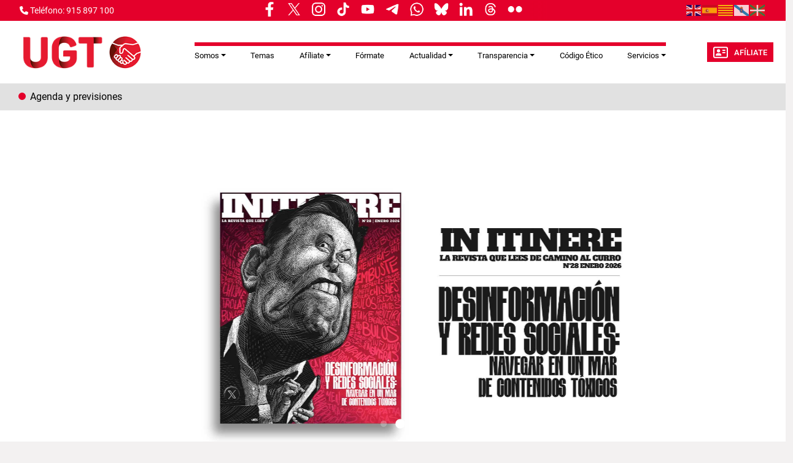

--- FILE ---
content_type: text/html; charset=UTF-8
request_url: https://ugt.es/?field_anio_value=All&field_categories_tid=All&field_area_value=All&field_tipo_value=All&title=&order=field_anio&sort=asc&page=148
body_size: 15526
content:
<!DOCTYPE html>
<html lang="es" dir="ltr" prefix="og: https://ogp.me/ns#">
  <head>
    <meta charset="utf-8" />
<script async src="https://www.googletagmanager.com/gtag/js?id=G-YCS5VRPVHH"></script>
<script>window.dataLayer = window.dataLayer || [];function gtag(){dataLayer.push(arguments)};gtag("js", new Date());gtag("set", "developer_id.dMDhkMT", true);gtag("config", "G-YCS5VRPVHH", {"groups":"default","page_placeholder":"PLACEHOLDER_page_location"});</script>
<meta name="description" content="Sindicato Unión General de Trabajadoras y Trabajadores de España" />
<meta name="abstract" content="Sindicato Unión General de Trabajadoras y Trabajadores de España" />
<link rel="canonical" href="https://ugt.es/" />
<link rel="shortlink" href="https://ugt.es/" />
<link rel="image_src" href="/themes/custom/ugt_theme/logo.svg" />
<meta property="og:site_name" content="UGT" />
<meta property="og:url" content="https://ugt.es/" />
<meta property="og:title" content="Sindicato Unión General de Trabajadoras y Trabajadores de España" />
<meta property="og:image" content="https://ugt.es/themes/custom/ugt_theme/logo.svg" />
<meta name="Generator" content="Drupal 11 (https://www.drupal.org)" />
<meta name="MobileOptimized" content="width" />
<meta name="HandheldFriendly" content="true" />
<meta name="viewport" content="width=device-width, initial-scale=1.0" />
<link rel="icon" href="/themes/custom/ugt_theme/favicon.ico" type="image/vnd.microsoft.icon" />
<script>window.a2a_config=window.a2a_config||{};a2a_config.callbacks=[];a2a_config.overlays=[];a2a_config.templates={};a2a_config.icon_color = "#7a7a7a";</script>

    <title>UGT | Sindicato Unión General de Trabajadoras y Trabajadores de España</title>
    <link rel="stylesheet" media="all" href="/core/misc/components/progress.module.css?t9onke" />
<link rel="stylesheet" media="all" href="/core/misc/components/ajax-progress.module.css?t9onke" />
<link rel="stylesheet" media="all" href="/core/modules/system/css/components/align.module.css?t9onke" />
<link rel="stylesheet" media="all" href="/core/modules/system/css/components/container-inline.module.css?t9onke" />
<link rel="stylesheet" media="all" href="/core/modules/system/css/components/clearfix.module.css?t9onke" />
<link rel="stylesheet" media="all" href="/core/modules/system/css/components/hidden.module.css?t9onke" />
<link rel="stylesheet" media="all" href="/core/modules/system/css/components/item-list.module.css?t9onke" />
<link rel="stylesheet" media="all" href="/core/modules/system/css/components/js.module.css?t9onke" />
<link rel="stylesheet" media="all" href="/core/modules/system/css/components/position-container.module.css?t9onke" />
<link rel="stylesheet" media="all" href="/core/modules/system/css/components/reset-appearance.module.css?t9onke" />
<link rel="stylesheet" media="all" href="/libraries/cookiesjsr/dist/cookiesjsr.min.css?t9onke" />
<link rel="stylesheet" media="all" href="/core/modules/views/css/views.module.css?t9onke" />
<link rel="stylesheet" media="all" href="/modules/contrib/addtoany/css/addtoany.css?t9onke" />
<link rel="stylesheet" media="all" href="/modules/contrib/ckeditor5_plugin_pack/modules/ckeditor5_plugin_pack_indent_block/css/indent-block.css?t9onke" />
<link rel="stylesheet" media="all" href="/modules/contrib/colorbox/styles/default/colorbox_style.css?t9onke" />
<link rel="stylesheet" media="all" href="/themes/custom/ugt_theme/css/slick.css?t9onke" />
<link rel="stylesheet" media="all" href="/themes/custom/ugt_theme/css/accessible-slick-theme.css?t9onke" />
<link rel="stylesheet" media="all" href="/themes/custom/ugt_theme/css/bootstrap.min.css?t9onke" />
<link rel="stylesheet" media="all" href="/themes/custom/ugt_theme/css/roboto.css?t9onke" />
<link rel="stylesheet" media="all" href="/themes/custom/ugt_theme/css/style.css?t9onke" />
<link rel="stylesheet" media="all" href="/themes/custom/ugt_theme/css/colors.css?t9onke" />

    <script type="application/json" data-drupal-selector="drupal-settings-json">{"path":{"baseUrl":"\/","pathPrefix":"","currentPath":"node\/46565","currentPathIsAdmin":false,"isFront":true,"currentLanguage":"es","currentQuery":{"field_anio_value":"All","field_area_value":"All","field_categories_tid":"All","field_tipo_value":"All","order":"field_anio","page":"148","sort":"asc","title":""}},"pluralDelimiter":"\u0003","suppressDeprecationErrors":true,"ajaxPageState":{"libraries":"[base64]","theme":"ugt_theme","theme_token":null},"ajaxTrustedUrl":[],"colorbox":{"opacity":"0.85","current":"{current} de {total}","previous":"\u00ab Anterior","next":"Siguiente \u00bb","close":"Cerrar","maxWidth":"98%","maxHeight":"98%","fixed":true,"mobiledetect":true,"mobiledevicewidth":"480px"},"google_analytics":{"account":"G-YCS5VRPVHH","trackOutbound":true,"trackMailto":true,"trackTel":true,"trackDownload":true,"trackDownloadExtensions":"7z|aac|arc|arj|asf|asx|avi|bin|csv|doc(x|m)?|dot(x|m)?|exe|flv|gif|gz|gzip|hqx|jar|jpe?g|js|mp(2|3|4|e?g)|mov(ie)?|msi|msp|pdf|phps|png|ppt(x|m)?|pot(x|m)?|pps(x|m)?|ppam|sld(x|m)?|thmx|qtm?|ra(m|r)?|sea|sit|tar|tgz|torrent|txt|wav|wma|wmv|wpd|xls(x|m|b)?|xlt(x|m)|xlam|xml|z|zip","trackColorbox":true},"cookies":{"cookiesjsr":{"config":{"cookie":{"name":"cookiesjsr","expires":31536000000,"domain":"","sameSite":"Lax","secure":false},"library":{"libBasePath":"https:\/\/cdn.jsdelivr.net\/gh\/jfeltkamp\/cookiesjsr@1\/dist","libPath":"https:\/\/cdn.jsdelivr.net\/gh\/jfeltkamp\/cookiesjsr@1\/dist\/cookiesjsr.min.js","scrollLimit":20},"callback":{"method":"post","url":"\/cookies\/consent\/callback.json","headers":[]},"interface":{"openSettingsHash":"#editCookieSettings","showDenyAll":true,"denyAllOnLayerClose":false,"settingsAsLink":false,"availableLangs":["es","en"],"defaultLang":"es","groupConsent":false,"cookieDocs":false}},"services":{"functional":{"id":"functional","services":[{"key":"functional","type":"functional","name":"Required functional","info":{"value":"\u003Ctable\u003E\r\n\t\u003Cthead\u003E\r\n\t\t\u003Ctr\u003E\r\n\t\t\t\u003Cth width=\u002215%\u0022\u003ECookie name\u003C\/th\u003E\r\n\t\t\t\u003Cth width=\u002215%\u0022\u003EDefault expiration time\u003C\/th\u003E\r\n\t\t\t\u003Cth\u003EDescription\u003C\/th\u003E\r\n\t\t\u003C\/tr\u003E\r\n\t\u003C\/thead\u003E\r\n\t\u003Ctbody\u003E\r\n\t\t\u003Ctr\u003E\r\n\t\t\t\u003Ctd\u003E\u003Ccode dir=\u0022ltr\u0022 translate=\u0022no\u0022\u003ESSESS\u0026lt;ID\u0026gt;\u003C\/code\u003E\u003C\/td\u003E\r\n\t\t\t\u003Ctd\u003E1 month\u003C\/td\u003E\r\n\t\t\t\u003Ctd\u003EIf you are logged in to this website, a session cookie is required to identify and connect your browser to your user account in the server backend of this website.\u003C\/td\u003E\r\n\t\t\u003C\/tr\u003E\r\n\t\t\u003Ctr\u003E\r\n\t\t\t\u003Ctd\u003E\u003Ccode dir=\u0022ltr\u0022 translate=\u0022no\u0022\u003Ecookiesjsr\u003C\/code\u003E\u003C\/td\u003E\r\n\t\t\t\u003Ctd\u003E1 year\u003C\/td\u003E\r\n\t\t\t\u003Ctd\u003EWhen you visited this website for the first time, you were asked for your permission to use several services (including those from third parties) that require data to be saved in your browser (cookies, local storage). Your decisions about each service (allow, deny) are stored in this cookie and are reused each time you visit this website.\u003C\/td\u003E\r\n\t\t\u003C\/tr\u003E\r\n\t\u003C\/tbody\u003E\r\n\u003C\/table\u003E\r\n","format":"full_html"},"uri":"","needConsent":false}],"weight":1}},"translation":{"_core":{"default_config_hash":"r0JMDv27tTPrhzD4ypdLS0Jijl0-ccTUdlBkqvbAa8A"},"langcode":"es","bannerText":"Las cookies de este sitio web se usan para personalizar el contenido y los anuncios, ofrecer funciones de redes sociales y analizar el tr\u00e1fico. Adem\u00e1s, compartimos informaci\u00f3n sobre el uso que haga del sitio web con nuestros partners de redes sociales, publicidad y an\u00e1lisis web, quienes pueden combinarla con otra informaci\u00f3n que les haya proporcionado o que hayan recopilado a partir del uso que haya hecho de sus servicios.","privacyPolicy":"Pol\u00edtica de privacidad","privacyUri":"https:\/\/www.ugt.es\/sites\/default\/files\/2020_aviso_legal-web.pdf","imprint":"Imprimir","imprintUri":"","cookieDocs":"Documentaci\u00f3n cookies","cookieDocsUri":"\/cookies\/documentation","officialWebsite":"Official website","denyAll":"Rechazar todas","alwaysActive":"Todas activas","settings":"Configuraci\u00f3n de cookies","acceptAll":"Aceptar todas","requiredCookies":"Cookies requeridas","cookieSettings":"Configuraci\u00f3n de cookies","close":"Cerrar","readMore":"Leer m\u00e1s","allowed":"Permitida","denied":"Denegada","settingsAllServices":"Configuraci\u00f3n para todos los servicios","saveSettings":"Guardar","default_langcode":"en","disclaimerText":"All cookie information is subject to change by the service providers. We update this information regularly.","disclaimerTextPosition":"above","processorDetailsLabel":"Processor Company Details","processorLabel":"Company","processorWebsiteUrlLabel":"Company Website","processorPrivacyPolicyUrlLabel":"Company Privacy Policy","processorCookiePolicyUrlLabel":"Company Cookie Policy","processorContactLabel":"Data Protection Contact Details","placeholderAcceptAllText":"Aceptar todas las cookies","functional":{"title":"Functional","details":"Las Cookies son utilizadas para almacenar cierta informaci\u00f3n que se usa para organizar y mostrar el sitio web de manera \u00f3ptima de acuerdo con sus preferencias."}}},"cookiesTexts":{"_core":{"default_config_hash":"r0JMDv27tTPrhzD4ypdLS0Jijl0-ccTUdlBkqvbAa8A"},"langcode":"es","bannerText":"Las cookies de este sitio web se usan para personalizar el contenido y los anuncios, ofrecer funciones de redes sociales y analizar el tr\u00e1fico. Adem\u00e1s, compartimos informaci\u00f3n sobre el uso que haga del sitio web con nuestros partners de redes sociales, publicidad y an\u00e1lisis web, quienes pueden combinarla con otra informaci\u00f3n que les haya proporcionado o que hayan recopilado a partir del uso que haya hecho de sus servicios.","privacyPolicy":"Pol\u00edtica de privacidad","privacyUri":"https:\/\/www.ugt.es\/sites\/default\/files\/2020_aviso_legal-web.pdf","imprint":"Imprimir","imprintUri":"","cookieDocs":"Documentaci\u00f3n cookies","cookieDocsUri":"\/cookies\/documentation","officialWebsite":"Official website","denyAll":"Rechazar todas","alwaysActive":"Todas activas","settings":"Configuraci\u00f3n de cookies","acceptAll":"Aceptar todas","requiredCookies":"Cookies requeridas","cookieSettings":"Configuraci\u00f3n de cookies","close":"Cerrar","readMore":"Leer m\u00e1s","allowed":"Permitida","denied":"Denegada","settingsAllServices":"Configuraci\u00f3n para todos los servicios","saveSettings":"Guardar","default_langcode":"en","disclaimerText":"All cookie information is subject to change by the service providers. We update this information regularly.","disclaimerTextPosition":"above","processorDetailsLabel":"Processor Company Details","processorLabel":"Company","processorWebsiteUrlLabel":"Company Website","processorPrivacyPolicyUrlLabel":"Company Privacy Policy","processorCookiePolicyUrlLabel":"Company Cookie Policy","processorContactLabel":"Data Protection Contact Details","placeholderAcceptAllText":"Aceptar todas las cookies"},"services":{"functional":{"uuid":"a119d1c4-3a0a-461c-9b0e-be444e0a14ee","langcode":"es","status":true,"dependencies":[],"id":"functional","label":"Required functional","group":"functional","info":{"value":"\u003Ctable\u003E\r\n\t\u003Cthead\u003E\r\n\t\t\u003Ctr\u003E\r\n\t\t\t\u003Cth width=\u002215%\u0022\u003ECookie name\u003C\/th\u003E\r\n\t\t\t\u003Cth width=\u002215%\u0022\u003EDefault expiration time\u003C\/th\u003E\r\n\t\t\t\u003Cth\u003EDescription\u003C\/th\u003E\r\n\t\t\u003C\/tr\u003E\r\n\t\u003C\/thead\u003E\r\n\t\u003Ctbody\u003E\r\n\t\t\u003Ctr\u003E\r\n\t\t\t\u003Ctd\u003E\u003Ccode dir=\u0022ltr\u0022 translate=\u0022no\u0022\u003ESSESS\u0026lt;ID\u0026gt;\u003C\/code\u003E\u003C\/td\u003E\r\n\t\t\t\u003Ctd\u003E1 month\u003C\/td\u003E\r\n\t\t\t\u003Ctd\u003EIf you are logged in to this website, a session cookie is required to identify and connect your browser to your user account in the server backend of this website.\u003C\/td\u003E\r\n\t\t\u003C\/tr\u003E\r\n\t\t\u003Ctr\u003E\r\n\t\t\t\u003Ctd\u003E\u003Ccode dir=\u0022ltr\u0022 translate=\u0022no\u0022\u003Ecookiesjsr\u003C\/code\u003E\u003C\/td\u003E\r\n\t\t\t\u003Ctd\u003E1 year\u003C\/td\u003E\r\n\t\t\t\u003Ctd\u003EWhen you visited this website for the first time, you were asked for your permission to use several services (including those from third parties) that require data to be saved in your browser (cookies, local storage). Your decisions about each service (allow, deny) are stored in this cookie and are reused each time you visit this website.\u003C\/td\u003E\r\n\t\t\u003C\/tr\u003E\r\n\t\u003C\/tbody\u003E\r\n\u003C\/table\u003E\r\n","format":"full_html"},"consentRequired":false,"purpose":"","processor":"","processorContact":"","processorUrl":"","processorPrivacyPolicyUrl":"","processorCookiePolicyUrl":"","placeholderMainText":"This content is blocked because required functional cookies have not been accepted.","placeholderAcceptText":"Only accept required functional cookies"}},"groups":{"functional":{"uuid":"093b55dd-ec4e-40d6-b604-28ceb5714a46","langcode":"es","status":true,"dependencies":[],"id":"functional","label":"Functional","weight":1,"title":"Functional","details":"Las Cookies son utilizadas para almacenar cierta informaci\u00f3n que se usa para organizar y mostrar el sitio web de manera \u00f3ptima de acuerdo con sus preferencias."},"marketing":{"uuid":"5f4389dd-28b5-4838-bd52-1b4b4dd9abe6","langcode":"es","status":true,"dependencies":[],"_core":{"default_config_hash":"JkP6try0AxX_f4RpFEletep5NHSlVB1BbGw0snW4MO8"},"id":"marketing","label":"Marketing","weight":20,"title":"Marketing","details":"Customer communication and marketing tools."},"performance":{"uuid":"1aecd224-7b5e-486d-98d9-16d47d85910a","langcode":"es","status":true,"dependencies":[],"_core":{"default_config_hash":"Jv3uIJviBj7D282Qu1ZpEQwuOEb3lCcDvx-XVHeOJpw"},"id":"performance","label":"Performance","weight":30,"title":"Performance Cookies","details":"Performance cookies collect aggregated information about how our website is used. The purpose of this is to improve its attractiveness, content and functionality. These cookies help us to determine whether, how often and for how long particular sub-pages of our website are accessed and which content users are particularly interested in. Search terms, country, region and (where applicable) the city from which the website is accessed are also recorded, as is the proportion of mobile devices that are used to access the website. We use this information to compile statistical reports that help us tailor the content of our website to your needs and optimize our offer."},"social":{"uuid":"436283ff-436c-4721-a628-20f50cd75479","langcode":"es","status":true,"dependencies":[],"_core":{"default_config_hash":"vog2tbqqQHjVkue0anA0RwlzvOTPNTvP7_JjJxRMVAQ"},"id":"social","label":"Social Plugins","weight":20,"title":"Social Plugins","details":"Comments managers facilitate the filing of comments and fight against spam."},"tracking":{"uuid":"864baaf7-fd39-44ab-9d0a-96542a469dec","langcode":"es","status":true,"dependencies":[],"_core":{"default_config_hash":"_gYDe3qoEc6L5uYR6zhu5V-3ARLlyis9gl1diq7Tnf4"},"id":"tracking","label":"Tracking","weight":10,"title":"Tracking cookies","details":"Marketing cookies come from external advertising companies (\u0022third-party cookies\u0022) and are used to collect information about the websites visited by the user. The purpose of this is to create and display target group-oriented content and advertising for the user."},"video":{"uuid":"9155e2e5-81ca-4075-ac4e-f66080b10949","langcode":"es","status":true,"dependencies":[],"_core":{"default_config_hash":"w1WnCmP2Xfgx24xbx5u9T27XLF_ZFw5R0MlO-eDDPpQ"},"id":"video","label":"Videos","weight":40,"title":"Video","details":"Video sharing services help to add rich media on the site and increase its visibility."}}},"ckeditor5Premium":{"isMediaInstalled":false},"user":{"uid":0,"permissionsHash":"89a355019769ed89b77a3cef1f89774ec66916ee832017b58c09a73d0bf22729"}}</script>
<script src="/sites/default/files/languages/es_Y4hH5zNuk32cXQI1ZroYoJFGaIgkcWQ6WHzsoyLQFbc.js?t9onke"></script>
<script src="/core/misc/drupalSettingsLoader.js?v=11.2.2"></script>
<script src="/core/misc/drupal.js?v=11.2.2"></script>
<script src="/core/misc/drupal.init.js?v=11.2.2"></script>
<script src="/core/misc/debounce.js?v=11.2.2"></script>
<script src="/core/misc/announce.js?v=11.2.2"></script>
<script src="/core/misc/message.js?v=11.2.2"></script>
<script src="/modules/contrib/cookies/js/cookiesjsr.conf.js?v=11.2.2" defer></script>
<script src="https://use.fontawesome.com/releases/v6.4.2/js/all.js" defer crossorigin="anonymous"></script>
<script src="https://use.fontawesome.com/releases/v6.1.0/js/v4-shims.js" defer crossorigin="anonymous"></script>

  </head>
  <body>
        <a href="#main-content" class="visually-hidden focusable">
      Pasar al contenido principal
    </a>
    
      <div class="dialog-off-canvas-main-canvas" data-off-canvas-main-canvas>
    <div class="layout-container">
    <header>
        <div id="header-top" class="row">
            <div id="header-top-left" class="col-md-8 col-sm-6">
                                      <div>
    <div id="block-contactblock-2">
  
    
      <div class="header-contact">
            <a href="tel:915 897 100">
            <i class="fa-solid fa-phone"></i>
            <span>Teléfono: 915 897 100</span>
        </a>
    
    
    </div>

  </div>
<div id="block-cookiesui">
  
    
        
<div id="cookiesjsr"></div>

  </div>
<div id="block-ugt-theme-rrssnav">
  
    
      
            <div><style>
.nav-links__wrapper {
    
    border-bottom: none;
  max-width: 100%;
width: 72%;
  height: 33px;
  display: flex;
  align-items: center;
  padding: 5px 12px 9px;
  position: relative;
  background-color: #e4002b;
  white-space: nowrap;
margin-left: -20%;
  }
.nav-links__title {
  margin: 0 5px;
  color: #4a4a4a;
display: inline-block;
  padding: 5px 0;
  font: bold 9px/1.5 "Encode Sans",Verdana,sans-serif;
    font-size: 9px;
  text-transform: uppercase;
}
.nav-links__links {
  display: flex;
  align-items: flex-start;
  justify-content: flex-start;
  padding: 0;
  margin: 0;
  list-style: none;
  overflow-x: scroll;
  overflow-y: hidden;
  -ms-overflow-style: none;
  scrollbar-width: none;
}
links__wrapper .nav-links__link {
  margin: 0 5px;
  color: #4a4a4a;
}
.nav-links__wrapper .nav-links__link {
display: flex;
  padding: 0;
  font: 400 19px/1.5 "Encode Sans",Verdana,sans-serif;
margin: 0 5px;
  color: #4a4a4a;
}
.nav-links__link img{
display: block;
    width: 30px !important;
    height: auto;
}
 .nav-links__wrapper .nav-links__links::after {
content: " ";
    width: 30px;
background: linear-gradient(90deg, rgba(255, 255, 255, 0), #e4002b);
height: 100%;
  display: block;
  position: absolute;
  top: 0;
  right: -10px;
  }
@media only screen and (min-width: 1040px) {
.nav-links__wrapper{
width:100%;
}
}
@media only screen and (max-width: 768px) {
.nav-links__wrapper{
width:55%;
}
.nav-links__wrapper .nav-links__links::after {
 right: 10px;
}
}
</style><aside class="nav-links__wrapper" data-mrf-recirculation="hoy-hablamos-de">
<ul class="nav-links__links">
<li class="nav-links__link"><a href="https://www.facebook.com/ugt.es" target="_blank"><img style="display:inline;" src="/sites/default/files/inline-images/facebook.png" width="9%" height="9%" loading="lazy"></a></li>
<li class="nav-links__link"><a href="https://twitter.com/UGT_Comunica" target="_blank"><img style="display:inline;" src="/sites/default/files/inline-images/twitter.png" width="9%" height="9%" loading="lazy"></a></li>
<li class="nav-links__link"><a href="https://www.instagram.com/ugt_comunica" target="_blank"><img style="display:inline;" src="/sites/default/files/inline-images/instagram.png" width="9%" height="9%" loading="lazy"></a></li>
<li class="nav-links__link"><a href="https://www.tiktok.com/@ugt_comunica" target="_blank"><img style="display:inline;" src="/sites/default/files/inline-images/tiktok.png" width="9%" height="9%" loading="lazy"></a></li>
<li class="nav-links__link"><a href="https://www.youtube.com/user/1ugt" target="_blank"><img style="display:inline;" src="/sites/default/files/inline-images/youtube.png" width="9%" height="9%" loading="lazy"></a></li>
<li class="nav-links__link"><a href="https://t.me/ugt_es" target="_blank"><img style="display:inline;" src="/sites/default/files/inline-images/telegram.png" width="9%" height="9%" loading="lazy"></a></li>
<li class="nav-links__link"><a href="https://whatsapp.com/channel/0029Va7yiXeKbYMLBImrFR0p" target="_blank"><img style="display:inline;" src="/sites/default/files/inline-images/whatsapp.png" width="9%" height="9%" loading="lazy"></a></li>
<li class="nav-links__link"><a href="https://bsky.app/profile/ugtcomunica.bsky.social" target="_blank"><img style="display:inline;" src="/sites/default/files/inline-images/bluesky.png" width="9%" height="9%" loading="lazy"></a></li>
<li class="nav-links__link"><a href="https://es.linkedin.com/company/ugt-uni%C3%B3n-general-de-trabajadores" target="_blank"><img style="display:inline;" src="/sites/default/files/inline-images/linkedin_0.png" width="9%" height="9%" loading="lazy"></a></li>
<li class="nav-links__link"><a href="https://www.threads.net/@ugt_comunica" target="_blank"><img style="display:inline;" src="/sites/default/files/inline-images/threads.png" width="9%" height="9%" loading="lazy"></a></li>
<li class="nav-links__link"><a href="https://www.flickr.com/photos/union_general_de_trabajadores/" target="_blank"><img style="display:inline;" src="/sites/default/files/inline-images/flickr.png" width="9%" height="9%" loading="lazy"></a></li>
<li class="nav-links__link"><a href><img style="display:inline;" src width="7%" height="9%" loading="lazy"></a></li>
</ul>
</aside>
</div>
      
  </div>

  </div>

                            </div>
            <div id="header-top-right" class="col-md-4 col-sm-6">
                                      <div>
    <div id="block-gtranslate">
  
    
      
<div class="gtranslate_wrapper"></div><script>window.gtranslateSettings = {"switcher_horizontal_position":"left","switcher_vertical_position":"bottom","horizontal_position":"inline","vertical_position":"inline","float_switcher_open_direction":"top","switcher_open_direction":"bottom","default_language":"es","native_language_names":1,"detect_browser_language":0,"add_new_line":1,"select_language_label":"Select Language","flag_size":24,"flag_style":"2d","globe_size":60,"alt_flags":[],"wrapper_selector":".gtranslate_wrapper","url_structure":"none","custom_domains":null,"languages":["en","es","ca","gl","eu"],"custom_css":".gtranslate_wrapper { text-align: right; }"};</script><script>(function(){var js = document.createElement('script');js.setAttribute('src', 'https://cdn.gtranslate.net/widgets/latest/flags.js');js.setAttribute('data-gt-orig-url', '/');js.setAttribute('data-gt-orig-domain', 'ugt.es');document.body.appendChild(js);})();</script>
  </div>
<div id="block-ugt-theme-acc">
  
    
      
            <div><script>
window.onload = function () {
const bmvScript = document.createElement('script');
bmvScript.src= 'https://widget.bemyvega.com/build/bmvPlugin.js';
bmvScript.addEventListener('load', () => {
const settings = {
};
BmvPlugin.setConfig(settings);
});
document.head.appendChild(bmvScript);
};
</script></div>
      
  </div>

  </div>

                            </div>
        </div>

        <div id="header">
            <div id="header-left">
                  <div>
    <div id="block-headerlogoblock-2">
  
    
      <div class="header-logo">
    <a href="https://ugt.es/">
        <img src="/sites/default/files/logo_policromo_header_ugt.png" alt="Logo">
    </a>
</div>
  </div>

  </div>

            </div>
            <div id="header-center">
                  <div>
    <div id="block-navigationblock">
  
    
      <div class="header-responsive-menu visible-mobile dropdown">
    <div class="dropdown-toggle" data-toggle="dropdown" aria-expanded="false">
        <i class="fa-solid fa-bars"></i>
        <span class="caret"></span>
    </div>
</div>

<div class="header-menu">
    
            <ul class="navbar-nav mr-auto">
                        <li class="nav-item dropdown">
          <span class="nav-item nav-link dropdown-toggle" role="button" data-bs-toggle="dropdown" aria-expanded="false" title="Expand menu Somos">Somos</span>
                  <ul class="dropdown-menu">
                        <li class="nav-item">
          <a href="/que-es-ugt" class="dropdown-item" data-drupal-link-system-path="node/144">Qué es UGT</a>
      </li>

                    <li class="nav-item">
          <a href="/sedes" class="dropdown-item" data-drupal-link-system-path="sedes">Sedes de UGT</a>
      </li>

                    <li class="nav-item">
          <a href="/estructura-confederal" class="dropdown-item" data-drupal-link-system-path="node/46585">Estructura Confederal</a>
      </li>

                    <li class="nav-item">
          <a href="/uniones-territoriales" class="dropdown-item" data-drupal-link-system-path="uniones-territoriales">Uniones Territoriales</a>
      </li>

                    <li class="nav-item">
          <a href="/federaciones" class="dropdown-item" data-drupal-link-system-path="federaciones">Federaciones</a>
      </li>

                    <li class="nav-item">
          <a href="/otros-organismos" class="dropdown-item" data-drupal-link-system-path="otros-organismos">Otros Organismos</a>
      </li>

                    <li class="nav-item">
          <a href="/calendario-laboral" class="dropdown-item" data-drupal-link-system-path="node/2">Calendario Laboral</a>
      </li>

                    <li class="nav-item">
          <a href="/43-congreso-confederal-ugt-valencia" class="dropdown-item" data-drupal-link-system-path="node/46751">43 Congreso Confederal</a>
      </li>

        </ul>
  
      </li>

                    <li class="nav-item">
          <a href="/temas" class="nav-item nav-link" data-drupal-link-system-path="temas">Temas</a>
      </li>

                    <li class="nav-item dropdown">
          <span class="nav-item nav-link dropdown-toggle" role="button" data-bs-toggle="dropdown" aria-expanded="false" title="Expand menu Afíliate">Afíliate</span>
                  <ul class="dropdown-menu">
                        <li class="nav-item">
          <a href="/beneficios-cuotas" class="dropdown-item" data-drupal-link-system-path="beneficios-cuotas">Beneficios y Cuotas</a>
      </li>

                    <li class="nav-item">
          <a href="/ficha-de-afiliacion" class="dropdown-item" data-drupal-link-system-path="node/41054">Ficha de Afiliación</a>
      </li>

                    <li class="nav-item">
          <a href="/afiliacion" class="dropdown-item" data-drupal-link-system-path="node/1">Mapa fichas Afiliación</a>
      </li>

        </ul>
  
      </li>

                    <li class="nav-item">
          <a href="https://formacionugt.org/" class="nav-item nav-link" target="_blank">Fórmate</a>
      </li>

                    <li class="nav-item dropdown">
          <span class="nav-item nav-link dropdown-toggle" role="button" data-bs-toggle="dropdown" aria-expanded="false" title="Expand menu Actualidad">Actualidad</span>
                  <ul class="dropdown-menu">
                        <li class="nav-item">
          <a href="https://pepealvarez.org/" class="dropdown-item" target="_blank">Blog de Pepe Álvarez &quot;Valor Sindical&quot;</a>
      </li>

                    <li class="nav-item">
          <a href="/fotogalerias" class="dropdown-item" data-drupal-link-system-path="fotogalerias">Galerías de imágenes</a>
      </li>

                    <li class="nav-item">
          <a href="/news" class="dropdown-item" data-drupal-link-system-path="news">Archivo de noticias</a>
      </li>

                    <li class="nav-item">
          <a href="/comunicadosprensa" class="dropdown-item" data-drupal-link-system-path="comunicadosprensa">Comunicados de prensa</a>
      </li>

                    <li class="nav-item">
          <a href="/documentos-de-la-confederacion-europea-de-sindicatos-etuc-ces" class="dropdown-item" data-drupal-link-system-path="documentos-de-la-confederacion-europea-de-sindicatos-etuc-ces">Documentos de la ETUC</a>
      </li>

                    <li class="nav-item">
          <a href="/informes" class="dropdown-item" data-drupal-link-system-path="informes">Informes</a>
      </li>

        </ul>
  
      </li>

                    <li class="nav-item dropdown">
          <a href="/portal-de-transparencia" class="nav-item nav-link dropdown-toggle" role="button" data-bs-toggle="dropdown" aria-expanded="false" title="Expand menu Transparencia" data-drupal-link-system-path="node/12958">Transparencia</a>
                  <ul class="dropdown-menu">
                        <li class="nav-item">
          <a href="/que-es-ugt-y-que-defiende" class="dropdown-item" data-drupal-link-system-path="node/12959">¿Qué es UGT y qué defiende?</a>
      </li>

                    <li class="nav-item">
          <a href="/como-somos" class="dropdown-item" data-drupal-link-system-path="node/12961">¿Cómo Somos?</a>
      </li>

                    <li class="nav-item">
          <a href="/que-hacemos" class="dropdown-item" data-drupal-link-system-path="node/12962">¿Qué hacemos?</a>
      </li>

                    <li class="nav-item">
          <a href="/donde-estamos" class="dropdown-item" data-drupal-link-system-path="node/12960">¿Dónde Estamos?</a>
      </li>

                    <li class="nav-item">
          <a href="/nuestras-cuentas-0" class="dropdown-item" data-drupal-link-system-path="node/12963">Nuestras cuentas</a>
      </li>

                    <li class="nav-item">
          <a href="/plataforma-de-contratacion-ugt-cec" class="dropdown-item" data-drupal-link-system-path="node/47762">Contrataciones</a>
      </li>

        </ul>
  
      </li>

                    <li class="nav-item">
          <a href="/codigo-etico-0" class="nav-item nav-link" data-drupal-link-system-path="node/46708">Código Ético</a>
      </li>

                    <li class="nav-item dropdown">
          <span class="nav-item nav-link dropdown-toggle" role="button" data-bs-toggle="dropdown" aria-expanded="false" title="Expand menu Servicios">Servicios</span>
                  <ul class="dropdown-menu">
                        <li class="nav-item">
          <a href="/servicios-de-nuestros-afiliados-y-afiliadas" class="dropdown-item" data-drupal-link-system-path="node/45673">Servicios de afiliad@s</a>
      </li>

                    <li class="nav-item">
          <a href="https://serdugt.contigomas.com/signup" class="dropdown-item" target="_blank">SerDUGT</a>
      </li>

                    <li class="nav-item">
          <a href="https://www.ugt.es/ugt-registra" title="La app que controla tus horas de trabajo" class="dropdown-item" target="_blank">UGT Registra</a>
      </li>

        </ul>
  
      </li>

        </ul>
  



</div>
  </div>

  </div>

                
            </div>
            <div id="header-right">
                  <div>
    <div id="block-afiliateblock-2">
  
    
      <div class="header-afiliate">
    <a href="/ficha-de-afiliacion" class="button"><i class="fa-regular fa-address-card"></i>Afíliate</a>
</div>
  </div>
<div id="block-contactblock">
  
    
      <div class="header-contact">
            <a href="tel:915 897 100">
            <i class="fa-solid fa-phone"></i>
            <span>Teléfono: 915 897 100</span>
        </a>
    
    
    </div>

  </div>

  </div>

            </div>
        </div>
    </header>

      <div>
    <div id="block-previsiones">
  
    
      
            <div><div class="views-element-container" id="block-views-block-previsiones-block-1">
<div>
<div class="view view-previsiones view-id-previsiones view-display-id-block_1 js-view-dom-id-dabacea0034d8664ff314533ddf9307c1fadbceb383ff0ccb612c5ee35e127b0">
<div class="view-content slick-initialized slick-slider" role="region" aria-label="carousel" tabindex="-1">
<div class="slick-list draggable">
<div class="slick-track" style="opacity:1;transform:translate3d(0px, 0px, 0px);width:1440px;">
<div class="slick-slide slick-current slick-active" style="width:1440px;" data-slick-index="0" role="group" aria-label="slide 1">
<div>
<div class="views-row" style="display:inline-block;width:100%;">
<div class="views-field views-field-title"><a href="/agenda-y-previsiones" hreflang="es"><span class="field-content">Agenda y previsiones</span></a></div>
</div>
</div>
</div>
</div>
</div>
</div>
</div>
</div>
</div>
</div>
      
  </div>
<div data-drupal-messages-fallback class="hidden"></div>
<div id="block-directoblock">
  
    
      
  </div>

  </div>


    

    <main role="main">
          <div>
    <div id="block-sliderblock-2">
  
    
      

<ul id="mi_slick">
            <li>
         
            <a href="/todo-lo-que-debes-saber-sobre-la-subida-del-smi" >
                    <img src="/sites/default/files/slider/banner-web-ugt-subida-del-smi.jpg" />
         
            </a>
                </li>
            <li>
         
            <a href="https://revistainitinere.com/bulos-desinformacion-y-redes-sociales-revista-in-itinere-no-28/" target="_blank">
                    <img src="/sites/default/files/slider/banner-web-ugt-28.jpg" />
         
            </a>
                </li>
    </ul>
<div id="slick_bottom">
    <div>
        <label>983.521</label>
        <label>Afiliados</label>
        <label>Confían en nosotros</label>
    </div>
    <div>
        <label>11.000.000</label>
        <label>Trabajadores</label>
        <label>Se benefician de nuestra labor</label>
    </div>
    <div>
        <label>4.500</label>
        <label>Convenios</label>
        <label>Negociados cada año</label>
    </div>
</div>

  </div>

  </div>


        <a id="main-content" tabindex="-1"></a>
        <div class="layout-content">
              <div>
    

<section id="block-newsblock" class="block block-ugt block-news-block">
  <div class="row row-no-gutters">
    <div class="col-sm-12">
      <div class="views-element-container"><div class="view view-news view-id-news view-display-id-embed_news_main_content js-view-dom-id-1fbc8a283a2155b45e6bdd7dffe7d641d7e586ac310b82813f55566e7d79b889">
  
    
      
      <div class="view-content">
          <div class="views-row"><article data-history-node-id="49026">
    <div class="node-blog--wrapper">
        <a href="/ugt-suscribe-el-preacuerdo-alcanzado-con-el-gobierno-para-fijar-la-nueva-cuantia-del" rel="bookmark">
                        <div class="node-blog--image">
                
      <div>
              <div>  <img loading="lazy" src="/sites/default/files/Pila%20de%20monedas%20sobre%20una%20mesa%20de%20madera.jpg" width="2121" height="1414" alt="Pila de monedas sobre una mesa de madera" />

</div>
          </div>
  
            </div>
            <div class="node-blog--links">
                <h2 class="node-blog--title">
<span>UGT suscribe el preacuerdo alcanzado con el Gobierno para fijar la nueva cuantía del SMI</span>
</h2>
            </div>
            <div class="node-blog--tags">
                                <ul>
                                            <li><span>SMI</span></li>
                                    </ul>
            </div>
            <div class="node-blog__date">
                                <p><span>30 Ene 2026</span></p>
            </div>
            <div class="node-blog--description">
                <p>
                                            El sindicato seguirá defendiendo, en todos los espacios de diálogo social y desde la negociación colectiva, un salario mínimo suficiente, justo y alineado con los estándares europeos
                                    </p>
            </div>
        </a>
    </div>
</article>
</div>

    </div>
  
            <div class="view-footer">
      <div class="view view-news view-id-news view-display-id-block_1 js-view-dom-id-680a6cb8f7a9b7d0a145ab0ebead3261edbfe030e284aecc4f5217a7304d2fd9">
  
    
      
      <div class="view-content">
          <div class="views-row"><div class="views-field views-field-field-image"><div class="field-content"><div class="news-home-picture">
  <a href="/espana-lidera-el-crecimiento-economico-en-europa-y-encara-2026-con-una-economia-en-expansion" hreflang="es"><img loading="lazy" src="/sites/default/files/portada_CNTR.jpg" width="1920" height="1080" alt="Gente paseando por la calle" />
</a>

</div></div></div><div class="views-field views-field-title"><span class="field-content"><a href="/espana-lidera-el-crecimiento-economico-en-europa-y-encara-2026-con-una-economia-en-expansion" hreflang="es">España lidera el crecimiento económico en Europa y encara 2026 con una economía en expansión </a></span></div><div class="views-field views-field-field-tags"><div class="field-content"><ul><li><a href="/contabilidad-nacional" hreflang="es">Contabilidad Nacional</a></li><li><a href="/crecimiento-econ%C3%B3mico" hreflang="es">Crecimiento económico</a></li></ul></div></div><div class="views-field views-field-created"><span class="field-content"><time datetime="2026-01-30T13:30:19+01:00">30 Ene 2026</time>
</span></div></div>
    <div class="views-row"><div class="views-field views-field-field-image"><div class="field-content"><div class="news-home-picture">
  <a href="/es-fundamental-impulsar-los-salarios-en-un-contexto-de-beneficios-record-para-las-empresas" hreflang="es"><img loading="lazy" src="/sites/default/files/Salarios.jpg" width="2142" height="1400" alt="salario" />
</a>

</div></div></div><div class="views-field views-field-title"><span class="field-content"><a href="/es-fundamental-impulsar-los-salarios-en-un-contexto-de-beneficios-record-para-las-empresas" hreflang="es">Es fundamental impulsar los salarios en un contexto de beneficios récord para las empresas</a></span></div><div class="views-field views-field-field-tags"><div class="field-content"></div></div><div class="views-field views-field-created"><span class="field-content"><time datetime="2026-01-30T13:19:03+01:00">30 Ene 2026</time>
</span></div></div>
    <div class="views-row"><div class="views-field views-field-field-image"><div class="field-content"><div class="news-home-picture">
<i class="fa fa-video-camera"></i>
  <a href="/todo-lo-que-debes-saber-sobre-la-subida-del-smi" hreflang="es"><img loading="lazy" src="/sites/default/files/Subida_SMI.jpg" width="1140" height="760" alt="Subida SMI" />
</a>

</div></div></div><div class="views-field views-field-title"><span class="field-content"><a href="/todo-lo-que-debes-saber-sobre-la-subida-del-smi" hreflang="es">Todo lo que debes saber sobre la subida del SMI</a></span></div><div class="views-field views-field-field-tags"><div class="field-content"><ul><li><a href="/smi" hreflang="es">SMI</a></li></ul></div></div><div class="views-field views-field-created"><span class="field-content"><time datetime="2026-01-29T19:20:04+01:00">29 Ene 2026</time>
</span></div></div>
    <div class="views-row"><div class="views-field views-field-field-image"><div class="field-content"><div class="news-home-picture">
<i class="fa fa-video-camera"></i>
  <a href="/ugt-y-ccoo-presentan-sus-propuestas-para-el-vi-aenc" hreflang="es"><img loading="lazy" src="/sites/default/files/Rdp_27-01.jpeg" width="1200" height="799" alt="Rueda de prensa propuestas VI AENC" />
</a>

</div></div></div><div class="views-field views-field-title"><span class="field-content"><a href="/ugt-y-ccoo-presentan-sus-propuestas-para-el-vi-aenc" hreflang="es">UGT y CCOO presentan sus propuestas para el VI AENC</a></span></div><div class="views-field views-field-field-tags"><div class="field-content"><ul><li><a href="/taxonomy/term/4706" hreflang="es">Propuesta sindical salarios AENC</a></li></ul></div></div><div class="views-field views-field-created"><span class="field-content"><time datetime="2026-01-29T11:39:48+01:00">29 Ene 2026</time>
</span></div></div>
    <div class="views-row"><div class="views-field views-field-field-image"><div class="field-content"><div class="news-home-picture">
  <a href="/la-proxima-estrategia-europea-para-la-igualdad-lgbtiq-tiene-que-incorporar-derechos-efectivos-en" hreflang="es"><img loading="lazy" src="/sites/default/files/BANDERAS_UE_LGTB.jpg" width="1140" height="540" alt="Banderas de la Unión Europea y LGTB" />
</a>

</div></div></div><div class="views-field views-field-title"><span class="field-content"><a href="/la-proxima-estrategia-europea-para-la-igualdad-lgbtiq-tiene-que-incorporar-derechos-efectivos-en" hreflang="es">La próxima estrategia europea para la igualdad LGBTIQ+ tiene que incorporar derechos efectivos en los centros de trabajo</a></span></div><div class="views-field views-field-field-tags"><div class="field-content"><ul><li><a href="/taxonomy/term/3574" hreflang="es">Estrategia Europea por la Igualdad LGTBI</a></li><li><a href="/cese" hreflang="es">CESE</a></li></ul></div></div><div class="views-field views-field-created"><span class="field-content"><time datetime="2026-01-29T11:35:23+01:00">29 Ene 2026</time>
</span></div></div>

    </div>
  
          </div>
<div class="news-button-more">
<a href="/news" class="h3">Más noticias</a>
</div>

    </div>
    </div>
</div>

    </div>
  </div>  
</section>
<div class="views-element-container" id="block-views-block-portada-servicios">
  
      <h2>Nuestros servicios</h2>
    
      <div><div class="view view-portada view-id-portada view-display-id-servicios js-view-dom-id-d297eef437c796f8d4aba1379f5e46cbcfdec78a872074508f1f842b66b299d8">
  
    
      <div class="view-header">
      
    </div>
      
      <div class="view-content">
          <div class="views-row">    <a href="https://servicioestudiosugt.com/">
    <article data-history-node-id="46588" class="contenido-general is-promoted simple clearfix">
        <div class="node-image-wrapper">
                        
            <div>  <img loading="lazy" src="/sites/default/files/2023-05/servicio-de-estudios-2.jpg" width="388" height="150" alt="Servicio de Estudios" />

</div>
      
        </div>
        <div class="node-title">
            
<span>Servicio de Estudios</span>

        </div>
    </article>
</a>
</div>
    <div class="views-row">    <a href="https://www.elplural.com/economia/asesoria-laboral-ugt">
    <article data-history-node-id="46589" class="contenido-general is-promoted simple clearfix">
        <div class="node-image-wrapper">
                        
            <div>  <img loading="lazy" src="/sites/default/files/2023-05/asesoria-laboral_0.jpg" width="388" height="150" alt="Asesoría Laboral on-line gratuita" />

</div>
      
        </div>
        <div class="node-title">
            
<span>Asesoría Laboral UGT</span>

        </div>
    </article>
</a>
</div>
    <div class="views-row">    <a href="https://serdugt.contigomas.com/signup">
    <article data-history-node-id="46591" class="contenido-general is-promoted simple clearfix">
        <div class="node-image-wrapper">
                        
            <div>  <img loading="lazy" src="/sites/default/files/2023-05/serDUGT.jpg" width="388" height="150" alt="¿Qué es SerdUGT?" />

</div>
      
        </div>
        <div class="node-title">
            
<span>SerdUGT</span>

        </div>
    </article>
</a>
</div>

    </div>
  
            <div class="view-footer">
      <div class="view view-portada view-id-portada view-display-id-block_2 js-view-dom-id-f49684c84698b9b11d65b12aaa88abbbf39a910ad0c462fed4eac46180eb1d6d">
  
    
      <div class="view-header">
      
    </div>
      
      <div class="view-content">
          <div class="views-row">    <a href="/ugt-app">
    <article data-history-node-id="46580" class="contenido-general is-promoted simple clearfix">
        <div class="node-image-wrapper">
                        
            <div>  <img loading="lazy" src="/sites/default/files/2023-05/app.jpg" width="540" height="335" alt="Solicitud credenciales UGT App" />

</div>
      
        </div>
        <div class="node-title">
            
<span>UGT - App</span>

        </div>
    </article>
</a>
</div>

    </div>
  
          </div>

    </div>
    </div>
</div>

  </div>
<div class="views-element-container" id="block-views-block-portada-descargas">
  
      <h2>Eventos, guías, descargas…</h2>
    
      <div><div class="view view-portada view-id-portada view-display-id-descargas js-view-dom-id-3e0caf9ec29299adc2d25f39c1c5247f5fd51de3f6544fc65bea8c5e8a3079b0">
  
    
      <div class="view-header">
      
    </div>
      
      <div class="view-content">
          <div class="views-row">    <a href="/elecciones-sindicales-migraciones">
    <article data-history-node-id="48402" class="contenido-general is-promoted simple clearfix">
        <div class="node-image-wrapper">
                        
            <div>  <img loading="lazy" src="/sites/default/files/2025-09/campana_eess_migraciones_1.jpg" width="413" height="260" alt="Vengas de dónde vengas: Únete" />

</div>
      
        </div>
        <div class="node-title">
            
<span>Elecciones sindicales</span>

        </div>
    </article>
</a>
</div>
    <div class="views-row">    <a href="https://www.ugt.es/sites/default/files/TEMPERATURAS_EXTREMAS_CASTELLANO.pdf" target="_blank">
    <article data-history-node-id="48288" class="contenido-general is-promoted simple clearfix">
        <div class="node-image-wrapper">
                        
            <div>  <img loading="lazy" src="/sites/default/files/2025-07/riesgos-y-medidas-altas-temperaturas.jpg" width="824" height="520" alt="Riesgos y medidas ante altas temperaturas" />

</div>
      
        </div>
        <div class="node-title">
            
<span>Riesgos y medidas ante el calor extremo</span>

        </div>
    </article>
</a>
</div>
    <div class="views-row">    <a href="https://www.ugt.es/sites/default/files/PERMISOSYCUIDADOS_CASTELLANO.pdf" target="_blank">
    <article data-history-node-id="48287" class="contenido-general is-promoted simple clearfix">
        <div class="node-image-wrapper">
                        
            <div>  <img loading="lazy" src="/sites/default/files/2025-07/permisos-por-cuidados-julio-2025.jpg" width="824" height="520" alt="Información permisos por cuidados" />

</div>
      
        </div>
        <div class="node-title">
            
<span>Permisos por cuidados</span>

        </div>
    </article>
</a>
</div>
    <div class="views-row">    <a href="https://www.ugt.es/sites/default/files/folleto-agentes-cancerigenos_0.pdf" target="_blank">
    <article data-history-node-id="47835" class="contenido-general is-promoted simple clearfix">
        <div class="node-image-wrapper">
                        
            <div>  <img loading="lazy" src="/sites/default/files/2025-02/agentes-cancerigenos-en-el-trabajo-UGT.jpg" width="412" height="260" alt="Agentes cancerígenos en el trabajo" />

</div>
      
        </div>
        <div class="node-title">
            
<span>Agentes cancerígenos en el trabajo</span>

        </div>
    </article>
</a>
</div>
    <div class="views-row">    <a href="https://www.ugt.es/sites/default/files/Prevencion-olas-calor-2025.pdf" target="_blank">
    <article data-history-node-id="48194" class="contenido-general is-promoted simple clearfix">
        <div class="node-image-wrapper">
                        
            <div>  <img loading="lazy" src="/sites/default/files/2025-07/olas-calor-recomendaciones.jpg" width="412" height="260" alt="Medidas de prevención ante las olas de calor: recomendaciones" />

</div>
      
        </div>
        <div class="node-title">
            
<span>Medidas de prevención ante las olas de calor</span>

        </div>
    </article>
</a>
</div>
    <div class="views-row">    <a href="/documentos-de-la-confederacion-europea-de-sindicatos-etuc-ces">
    <article data-history-node-id="46703" class="contenido-general is-promoted simple clearfix">
        <div class="node-image-wrapper">
                        
            <div>  <img loading="lazy" src="/sites/default/files/2023-06/Conferencia-Europea-Sindicatos.jpg" width="433" height="255" alt="Documentos de la Confederación Europea de Sindicatos" />

</div>
      
        </div>
        <div class="node-title">
            
<span>Documentos de la Confederación Europea de Sindicatos [ ETUC-CES ]</span>

        </div>
    </article>
</a>
</div>
    <div class="views-row">    <a href="https://www.ugt.es/sites/default/files/Guia%20discapacidad%202024%20UGT.pdf" target="_blank">
    <article data-history-node-id="47311" class="contenido-general is-promoted simple clearfix">
        <div class="node-image-wrapper">
                        
            <div>  <img loading="lazy" src="/sites/default/files/2024-04/guia-discapacidad-2024.jpg" width="412" height="268" alt="Guía de inclusión laboral de las personas con discapacidad en las empresas" />

</div>
      
        </div>
        <div class="node-title">
            
<span>Guía de inclusión laboral de las personas con discapacidad en las empresas</span>

        </div>
    </article>
</a>
</div>
    <div class="views-row">    <a href="https://www.ugt.es/sites/default/files/Guia_ProtocolosAcoso_ok_digital_2.pdf" target="_blank">
    <article data-history-node-id="48035" class="contenido-general is-promoted simple clearfix">
        <div class="node-image-wrapper">
                        
            <div>  <img loading="lazy" src="/sites/default/files/2025-04/acososexual_1.jpg" width="412" height="260" alt="Guía de buenas prácticas en la negociación de protocolos de acoso sexual" />

</div>
      
        </div>
        <div class="node-title">
            
<span>Guía de buenas prácticas en la negociación de protocolos de acoso sexual</span>

        </div>
    </article>
</a>
</div>
    <div class="views-row">    <a href="https://proyectoartemisaugt.org/docs/guia-de-consultas-mas-frecuentes-en-materia-de-conciliacion-y-corresponsabilidad/" target="_blank">
    <article data-history-node-id="47309" class="contenido-general is-promoted simple clearfix">
        <div class="node-image-wrapper">
                        
            <div>  <img loading="lazy" src="/sites/default/files/2024-04/guia_artemisa.jpg" width="412" height="268" alt="Guía de consultas más frecuentes en materia de conciliación y corresponsabilidad" />

</div>
      
        </div>
        <div class="node-title">
            
<span>Guía de consultas más frecuentes en materia de conciliación y corresponsabilidad</span>

        </div>
    </article>
</a>
</div>
    <div class="views-row">    <a href="https://www.ugt.es/sites/default/files/Guia_NegociacionPlanesIgualdad_0.pdf" target="_blank">
    <article data-history-node-id="47308" class="contenido-general is-promoted simple clearfix">
        <div class="node-image-wrapper">
                        
            <div>  <img loading="lazy" src="/sites/default/files/2024-04/Guia_NegociacionPlanesIgualdad.png" width="412" height="268" alt="Guía de buenas prácticas en la negociación de planes de igualdad" />

</div>
      
        </div>
        <div class="node-title">
            
<span>Guía de buenas prácticas en la negociación de planes de igualdad</span>

        </div>
    </article>
</a>
</div>
    <div class="views-row">    <a href="/sites/default/files/ciasi_2023_migraciones.pdf" target="_blank">
    <article data-history-node-id="46599" class="contenido-general is-promoted simple clearfix">
        <div class="node-image-wrapper">
                        
            <div>  <img loading="lazy" src="/sites/default/files/2023-06/inmigrantes.jpg" width="433" height="255" alt="CENTROS DE INFORMACIÓN Y ASESORAMIENTO SOCIOLABORAL PARA INMIGRANTES" />

</div>
      
        </div>
        <div class="node-title">
            
<span>CENTROS DE INFORMACIÓN Y ASESORAMIENTO SOCIOLABORAL PARA INMIGRANTES</span>

        </div>
    </article>
</a>
</div>
    <div class="views-row">    <a href="/sites/default/files/guia_de_desarrollo_del_vi_asac.pdf" target="_blank">
    <article data-history-node-id="46702" class="contenido-general is-promoted simple clearfix">
        <div class="node-image-wrapper">
                        
            <div>  <img loading="lazy" src="/sites/default/files/2023-06/ASAC.jpg" width="433" height="255" alt="ASAC" />

</div>
      
        </div>
        <div class="node-title">
            
<span>GUÍA DE DESARROLLO DEL V I ASAC</span>

        </div>
    </article>
</a>
</div>
    <div class="views-row">    <a href="https://www.edicionescinca.com/producto/guia-de-accion-de-la-representacion-de-las-personas-trabajadoras/" target="_blank">
    <article data-history-node-id="46704" class="contenido-general is-promoted simple clearfix">
        <div class="node-image-wrapper">
                        
            <div>  <img loading="lazy" src="/sites/default/files/2023-06/Guia-de-Accion.jpg" width="433" height="255" alt="Guía de acción de la representación de las personas trabajadoras" />

</div>
      
        </div>
        <div class="node-title">
            
<span>Guía de acción de la representación de las personas trabajadoras</span>

        </div>
    </article>
</a>
</div>
    <div class="views-row">    <a href="/innovaworking">
    <article data-history-node-id="47731" class="contenido-general is-promoted simple clearfix">
        <div class="node-image-wrapper">
                        
            <div>  <img loading="lazy" src="/sites/default/files/2024-12/innovaworking.jpg" width="433" height="255" alt="Innovaworking logotipo" />

</div>
      
        </div>
        <div class="node-title">
            
<span>InnovaWorking</span>

        </div>
    </article>
</a>
</div>
    <div class="views-row">    <a href="https://www.ugt.es/proyecto-fairforward">
    <article data-history-node-id="47917" class="contenido-general is-promoted simple clearfix">
        <div class="node-image-wrapper">
                        
            <div>  <img loading="lazy" src="/sites/default/files/2025-03/fairforward.jpg" width="412" height="260" alt="FairForward logo" />

</div>
      
        </div>
        <div class="node-title">
            
<span>FairForward</span>

        </div>
    </article>
</a>
</div>
    <div class="views-row">    <a href="https://www.ugt.es/sites/default/files/Guia_basica_acceso_bono%20_social_electrico_termico_UGT.pdf" target="_blank">
    <article data-history-node-id="48145" class="contenido-general is-promoted simple clearfix">
        <div class="node-image-wrapper">
                        
            <div>  <img loading="lazy" src="/sites/default/files/2025-06/guia-bono-social-electrico-ugt.jpg" width="412" height="260" alt="Guía básica bono social eléctrico" />

</div>
      
        </div>
        <div class="node-title">
            
<span>Guía básica para acceder al bono social eléctrico y término </span>

        </div>
    </article>
</a>
</div>

    </div>
  
          </div>
</div>

  </div>
<div class="views-element-container" id="block-views-block-portada-comunicacion">
  
      <h2>Canales de comunicación</h2>
    
        <div class="row">
                    <div class="col-md-12 no-tweet">
            <div><div class="view view-portada view-id-portada view-display-id-comunicacion js-view-dom-id-a25f8e5614c85274b4deb1a71f83c410136e7020d9b26e662d82ef8125916420">
  
    
      
      <div class="view-content">
        <h3>Canales de comunicación</h3>
    <div class="views-row">    <a href="https://www.revolucionugetista.org/">
    <article data-history-node-id="46595" class="contenido-general is-promoted simple clearfix">
        <div class="node-image-wrapper">
                        
            <div>  <img loading="lazy" src="/sites/default/files/2023-05/RUGE.jpg" width="420" height="310" alt="Revolucion Ugetista" />

</div>
      
        </div>
        <div class="node-title">
            
<span>Revolucion Ugetista</span>

        </div>
    </article>
</a>
</div>
    <div class="views-row">    <a href="https://www.youtube.com/watch?v=Ohww52kRWYc" target="_blank">
    <article data-history-node-id="46597" class="contenido-general is-promoted simple clearfix">
        <div class="node-image-wrapper">
                        
            <div>  <img loading="lazy" src="/sites/default/files/2023-05/elecciones%20sindicales2.gif" width="420" height="310" alt="Elecciones sindicales" />

</div>
      
        </div>
        <div class="node-title">
            
<span>Elecciones Sindicales</span>

        </div>
    </article>
</a>
</div>
    <div class="views-row">    <a href="https://www.ugt.es/ugt-publica-el-contador-de-la-verguenza-para-denunciar-las-muertes-en-el-trabajo">
    <article data-history-node-id="46596" class="contenido-general is-promoted simple clearfix">
        <div class="node-image-wrapper">
                        
            <div>  <img loading="lazy" src="/sites/default/files/2026-01/VW_SALUD_LABORAL_CONTADOR_FALLECIDOS_420X310_3.png" width="420" height="310" alt="Contador de la vergüenza" />

</div>
      
        </div>
        <div class="node-title">
            
<span>Muertes en el trabajo</span>

        </div>
    </article>
</a>
</div>
    <div class="views-row">    <a href="https://poruntrabajodignougt.org/">
    <article data-history-node-id="46705" class="contenido-general is-promoted simple clearfix">
        <div class="node-image-wrapper">
                        
            <div>  <img loading="lazy" src="/sites/default/files/2023-06/por-un-trabajo-digno-edit.jpg" width="420" height="310" alt="Por un Trabajo Digno" />

</div>
      
        </div>
        <div class="node-title">
            
<span>Por un Trabajo Digno</span>

        </div>
    </article>
</a>
</div>
    <div class="views-row">    <a href="http://ugtpoliticaseuropeas.com/">
    <article data-history-node-id="46706" class="contenido-general is-promoted simple clearfix">
        <div class="node-image-wrapper">
                        
            <div>  <img loading="lazy" src="/sites/default/files/2023-06/diarios-de-europa-edit.jpg" width="420" height="310" alt="Diarios de Europa" />

</div>
      
        </div>
        <div class="node-title">
            
<span>Diarios de Europa</span>

        </div>
    </article>
</a>
</div>
    <div class="views-row">    <a href="https://pepealvarez.org/">
    <article data-history-node-id="46594" class="contenido-general is-promoted simple clearfix">
        <div class="node-image-wrapper">
                        
            <div>  <img loading="lazy" src="/sites/default/files/2023-05/BLOGDEPEPE.jpg" width="420" height="310" alt="El blog de Pepe Álvarez" />

</div>
      
        </div>
        <div class="node-title">
            
<span>El blog de Pepe Álvarez</span>

        </div>
    </article>
</a>
</div>

    </div>
  
          </div>
</div>

          </div>
                </div>
  </div>


<article data-history-node-id="46565" class="page full clearfix">
    <div class="content">
                                                    
                    </div>
</article>

  </div>

        </div>    </main>

    <footer role="contentinfo">
        <div id="footer-top">
                              <div>
    <div id="block-footerlogoblock">
  
    
      <div class="footer-logo">
    <a href="https://ugt.es/">
        <img src="/sites/default/files/UGT_H_MonocromaNegat%201.png" alt="Logo">
    </a>
</div>
  </div>
<div id="block-socialmediablock-3">
  
    
      <div class="header-social">
            <a href="https://www.youtube.com/user/1ugt" target="_blank">
            <i class="fa-brands fa-youtube"></i>
        </a>
                <a href="https://www.facebook.com/ugt.es" target="_blank">
            <i class="fa-brands fa-facebook-f"></i>
        </a>
                <a href="https://www.flickr.com/photos/union_general_de_trabajadores/" target="_blank">
            <i class="fa-brands fa-flickr"></i>
        </a>
                <a href="https://www.instagram.com/ugt_comunica" target="_blank">
            <i class="fa-brands fa-instagram"></i>
        </a>
                <a href="https://t.me/ugt_es" target="_blank">
            <i class="fa-brands fa-telegram"></i>
        </a>
                <a href="https://twitter.com/UGT_Comunica" target="_blank">
          <i class="fa-brands fa-x-twitter"></i>
        </a>
                <a href="https://whatsapp.com/channel/0029Va7yiXeKbYMLBImrFR0p" target="_blank">
            <i class="fa-brands fa-whatsapp"></i>
        </a>
    </div>

  </div>

  </div>

                    </div>
        <div id="footer-bottom" class="row">
            <div id="footer-bottom-left" class="col-sm-6">
                                      <div>
    <div class="views-element-container" id="block-views-block-footer-links-block">
  
    
      <div><div class="view view-footer-links view-id-footer_links view-display-id-block js-view-dom-id-0bbbcbffb87ecf3d33d75fceff3f5d4c204dc0242ae272c2c1915a4ba4061068">
  
    
      
      <div class="view-content">
          <div class="views-row"><div class="views-field views-field-field-imagen"><div class="field-content"><a href="https://www.fesmcugt.org/" target="_blank">  <img loading="lazy" src="/sites/default/files/2023-06/ugt_fesmc%201_0.png" width="224" height="130" alt="fesmcugt" />

</a></div></div></div>
    <div class="views-row"><div class="views-field views-field-field-imagen"><div class="field-content"><a href="https://ugt-sp.es/" target="_blank">  <img loading="lazy" src="/sites/default/files/2023-06/UGT-SP.png" width="224" height="130" alt="ugt-sp" />

</a></div></div></div>
    <div class="views-row"><div class="views-field views-field-field-imagen"><div class="field-content"><a href="https://www.ugt-fica.org/" target="_blank">  <img loading="lazy" src="/sites/default/files/2023-06/ugt_fica%201_0.png" width="224" height="130" alt="ugt-fic" />

</a></div></div></div>

    </div>
  
          </div>
</div>

  </div>

  </div>

                            </div>
            <div id="footer-bottom-right" class="col-sm-6">
                                      <div>
    <div id="block-footerblock">
  
    
      <div id="footer_bottom_texto">
    <div id="footer_bootom_texto_superior"><p>© Unión General de Trabajadoras y Trabajadores. Avda. de América, 25. 28002 Madrid. Telf.: 915.897.100</p>

<p>| UGT es miembro de la <a href="http://www.etuc.org/" target="_blank" title="Confederación Europea de Sindicatos">CES</a> y de la <a href="http://www.ituc-csi.org/" target="_blank" title="Confederación Sindical Internacional">CSI</a>&nbsp;</p>
</div>
</div>
  </div>
<nav role="navigation" aria-labelledby="block-footermenu-menu" id="block-footermenu">
            
  <h2 class="visually-hidden" id="block-footermenu-menu">Footer menu</h2>
  

        
        <ul class="nav navbar-nav">
            <li class="nav-item">
      <a href="https://ugt.es/sites/default/files/rgpd/2025_10%20Aviso%20Legal%20CEC.pdf" class="nav-link" target="_blank">Aviso legal</a>
          </li>
          <li class="nav-item">
      <a href="https://ugtconfederal.canaldenuncias.com/centro/ugtconfederal" class="nav-link" target="_blank">Canal de cumplimiento</a>
          </li>
          <li class="nav-item">
      <a href="https://ugt.es/sites/default/files/rgpd/2023_08%20Pol%C3%ADtica%20Privacidad%20UGT%20CEC.pdf" class="nav-link" target="_blank">Política de privacidad</a>
          </li>
          <li class="nav-item">
      <a href="/clausulas-rgpd" class="nav-link" data-drupal-link-system-path="node/46647">Cláusulas RGPD</a>
          </li>
          <li class="nav-item">
      <a href="https://ugt.es/sites/default/files/rgpd/2025_02%20EJERCICIO%20DE%20DERECHOS%20RGPD%20Sitio%20Web%20v2.pdf" class="nav-link" target="_blank">Ejercicio de Derechos RGPD</a>
          </li>
          <li class="nav-item">
      <a href="https://www.ugt.es/mapa-web" title="Mapa web" class="nav-link" target="_blank">Mapa web</a>
          </li>
          <li class="nav-item">
      <a href="https://revistainitinere.com/" class="nav-link" target="_blank">Revista In Itinere</a>
          </li>
  </ul>
  



  </nav>
<div id="block-ugt-theme-headersticky">
  
    
      
            <div><style>
/*second menu*/
.bottomMenu {
    position: fixed;
    bottom: 0;
    color: white;
    width: 100%;
    height: 60px;
    border-bottom: 1px solid grey;
    background: black;
    z-index: 1;
    transition: all .5s;
}
.hide {
    opacity:0;
   
}
.show {
    opacity:1;
  
}
/* Primary Header - Default Visible */
.header-primary {
    position: fixed;
    width: 100%;
    top: -150px;
    left: 0;
    background: white; /* Change as needed */
    z-index: 999;
    transition: all 0.3s ease-in-out;
height: 150px;
}
/* Secondary Header - Hidden Initially */
.header-secondary {
    position: fixed;
    top: -100px; /* Moves it out of view */
    left: 0;
    width: 100%;
    background: white; /* Adjust color */
    z-index: 999;
    padding: 8px 20px;
    text-align: center;
    transition: all 0.3s ease-in-out;
	border-bottom: 1px solid #b6b6b6;
}
</style><div class="header-primary">&nbsp;</div>
<div class="header-secondary">
<div style="align-content:stretch;display:flex;flex-direction:row;flex-wrap:wrap;justify-content:flex-start;">
<div style="flex:12 14 20%;">&nbsp;</div>
<div style="flex:12 14 40%;"><a onclick="topFunction()"><img src="https://www.ugt.es/sites/default/files/logo_policromo_header_ugt.png" width="150" height="42" loading="lazy"></a></div>
<div class="header-item header-item-right" style="flex:12 14 20%;">&nbsp;</div>
<!--finboton--></div>
</div>
<script>
document.addEventListener("DOMContentLoaded", function() {
    let primaryHeader = document.querySelector(".header-primary");
    let secondaryHeader = document.querySelector(".header-secondary");
    window.addEventListener("scroll", function() {
        if (window.scrollY > primaryHeader.clientHeight) {
            primaryHeader.style.opacity = "0"; // Hide Primary Header
            secondaryHeader.style.top = "0"; // Show Secondary Header
        } else {
            primaryHeader.style.opacity = "1"; // Show Primary Header
            secondaryHeader.style.top = "-100px"; // Hide Secondary Header
        }
    });
});
	
	// Back to top /Get the button
let mybutton = document.getElementById("myBtn");
// When the user scrolls down 20px from the top of the document, show the button
window.onscroll = function() {scrollFunction()};
function scrollFunction() {
  if (document.body.scrollTop > 20 || document.documentElement.scrollTop > 20) {
    mybutton.style.display = "block";
  } else {
    mybutton.style.display = "none";
  }
}
// When the user clicks on the button, scroll to the top of the document
function topFunction() {
  document.body.scrollTop = 0;
  document.documentElement.scrollTop = 0;
}
</script></div>
      
  </div>

  </div>

                            </div>
        </div>
    </footer>

</div>

  </div>

    
    <script src="/core/assets/vendor/jquery/jquery.min.js?v=4.0.0-beta.2"></script>
<script src="/core/assets/vendor/once/once.min.js?v=1.0.1"></script>
<script src="/core/assets/vendor/tabbable/index.umd.min.js?v=6.2.0"></script>
<script src="https://static.addtoany.com/menu/page.js" defer></script>
<script src="/modules/contrib/addtoany/js/addtoany.js?v=11.2.2"></script>
<script src="/modules/contrib/colorbox/js/colorbox.js?v=11.2.2"></script>
<script src="/modules/contrib/colorbox/styles/default/colorbox_style.js?v=11.2.2"></script>
<script src="/core/misc/progress.js?v=11.2.2"></script>
<script src="/core/assets/vendor/loadjs/loadjs.min.js?v=4.3.0"></script>
<script src="/core/misc/ajax.js?v=11.2.2"></script>
<script src="/libraries/colorbox/jquery.colorbox-min.js?v=11.2.2"></script>
<script src="/modules/contrib/colorbox_load/js/colorbox_load.js?t9onke"></script>
<script src="https://cdn.jsdelivr.net/gh/jfeltkamp/cookiesjsr@1/dist/cookiesjsr-preloader.min.js" defer></script>
<script src="/modules/contrib/google_analytics/js/google_analytics.js?v=11.2.2"></script>
<script src="/themes/custom/ugt_theme/js/bootstrap.bundle.min.js?t9onke"></script>
<script src="/themes/custom/ugt_theme/js/responsive-menu.js?t9onke"></script>
<script src="/themes/custom/ugt_theme/js/slick.min.js?t9onke"></script>
<script src="/themes/custom/ugt_theme/js/slider.js?t9onke"></script>

  </body>
</html>


--- FILE ---
content_type: application/x-javascript
request_url: https://ugt.es/themes/custom/ugt_theme/js/slider.js?t9onke
body_size: 120
content:
(function (Drupal, $) {
    Drupal.behaviors.ugt_theme = {
        attach: function (context, settings) {
            $('#mi_slick').not('.slick-initialized').slick({
                arrows: true,
                arrowsPlacement: 'split',
                dots: true,
                infinite: true,
                speed: 800,
                autoplay: true,
                pauseOnHover: true,
                useAutoplayToggleButton: false,
                draggable: true
            });
        }
    };
}(Drupal, jQuery));